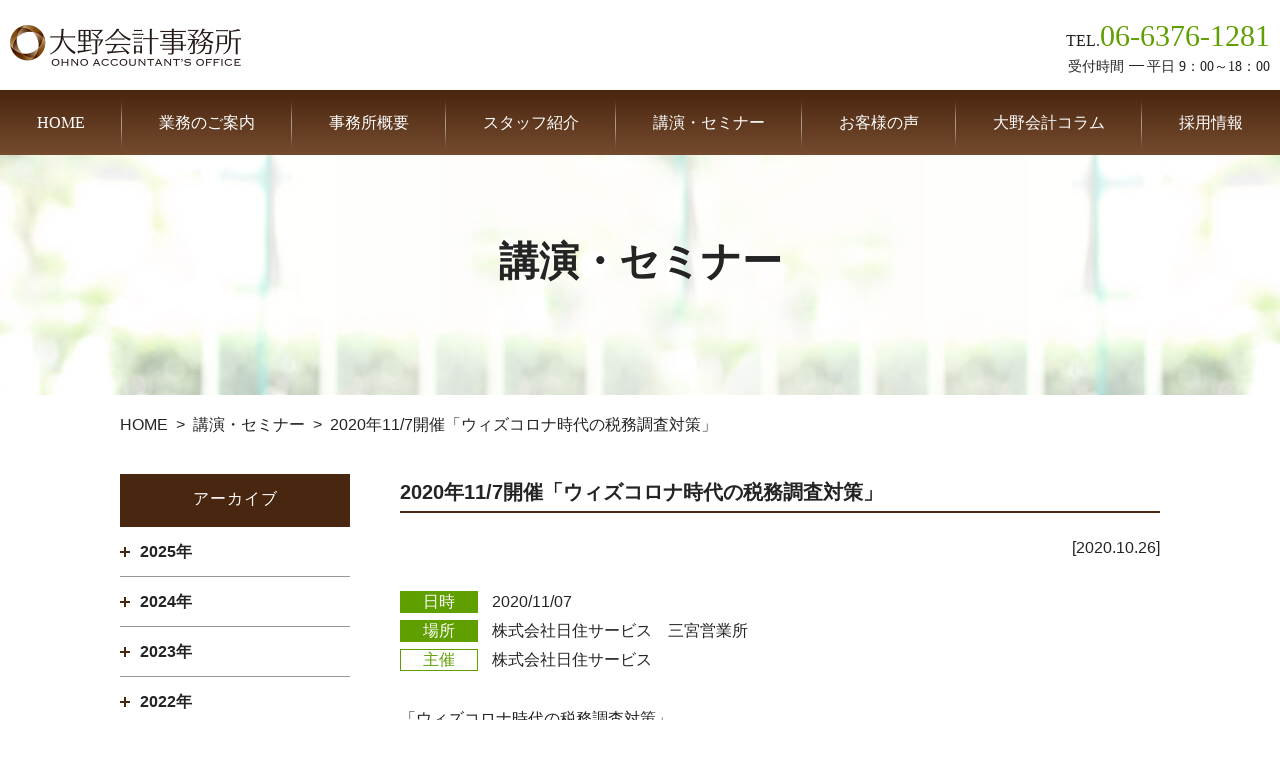

--- FILE ---
content_type: text/html; charset=UTF-8
request_url: https://o-kaikei.net/seminarblog/2526/
body_size: 6519
content:
<!DOCTYPE html>
<html lang="ja"
	prefix="og: http://ogp.me/ns#" >
<head>
<meta charset="UTF-8" />
<title>2020年11/7開催「ウィズコロナ時代の税務調査対策」 | 講演・セミナー | 大阪梅田の税理士会計事務所｜税理士法人 大野会計事務所</title>
<meta name="robots" content="index, follow"><meta name="SKYPE_TOOLBAR" content="SKYPE_TOOLBAR_PARSER_COMPATIBLE">
<meta name="format-detection" content="telephone=no">
<meta http-equiv="X-UA-Compatible" content="IE=edge,chrome=1">
<link rel="shortcut icon" href="/favicon.ico">
<link rel="stylesheet" href="https://o-kaikei.net/wp/wp-content/themes/ohno/style.css">
<link href="https://netdna.bootstrapcdn.com/font-awesome/4.7.0/css/font-awesome.css" rel="stylesheet">
<link rel="stylesheet" href="/css/style.css">
<link rel="stylesheet" href="/css/slick.css">
<link rel="stylesheet" href="/css/aos.css">
<link rel="stylesheet" href="/css/drawer.css">
<link href="https://fonts.googleapis.com/css?family=Dancing+Script" rel="stylesheet">
<link href="https://fonts.googleapis.com/css?family=EB+Garamond:400,400i" rel="stylesheet">
<script src="https://ajax.googleapis.com/ajax/libs/jquery/1.11.3/jquery.min.js"></script>
<script type='text/javascript' src='https://ajaxzip3.github.io/ajaxzip3.js'></script>
<script type="text/javascript">
  jQuery(function( $ ) {
  jQuery( 'input[name="mwform_zip"]' ).keyup( function( e ) {
  AjaxZip3.zip2addr('mwform_zip','','mwform_addr1','mwform_addr2');
  } )
  } );
</script>
<script src="https://cdnjs.cloudflare.com/ajax/libs/iScroll/5.2.0/iscroll.min.js"></script>
<script type="text/javascript" src="/js/drawer.js"></script>
<script>
  $(document).ready(function() {
    $('.drawer').drawer();
  });
</script>
<script type="text/javascript" src="/js/slick.js"></script>
<script type="text/javascript">
  $(document).ready(function(){
    $('.slide-img').slick({
      autoplay:true,
      autoplaySpeed:5000,
      dots:true,
      arrows: false,
    });
  });
</script>
<script type="text/javascript">
	if ((navigator.userAgent.indexOf('iPad') > 0)) {
		document.write('<meta name="viewport" content="width=1250, maximum-scale=1, user-scalable=1.0">');
	} else {
		document.write('<meta name="viewport" content="width=device-width,initial-scale=1.0">');
	}
</script>
<script src="/js/common.js"></script>
<script src="/js/imagesloaded.pkgd.min.js"></script>
<!--[if lt IE 9]>
<script src="https://cdn.jsdelivr.net/html5shiv/3.7.3/html5shiv.min.js"></script>
<script src="https://cdn.jsdelivr.net/selectivizr/1.0.2/selectivizr.min.js"></script>
<script src="https://cdn.jsdelivr.net/respond/1.4.2/respond.min.js"></script>
<![endif]-->

<!-- All in One SEO Pack 3.1.1 によって Michael Torbert の Semper Fi Web Design[102,146] -->
<meta name="description"  content="最近は世の中も「ウィズ・コロナ」生活にも慣れてきて、ずいぶん落ち着きを取り戻してきたように思われますが、これから冬を迎えるにあたって、油断は禁物です。 どうやら私達は、しばらくはこのように感染症と付き合っていくしかなさそうですが、こういった状況下での「税務調査」はどうなっているのでしょうか？" />

<link rel="canonical" href="https://o-kaikei.net/seminarblog/2526/" />
<meta property="og:title" content="2020年11/7開催「ウィズコロナ時代の税務調査対策」 | 講演・セミナー | 大阪梅田の税理士会計事務所｜税理士法人 大野会計事務所" />
<meta property="og:type" content="article" />
<meta property="og:url" content="https://o-kaikei.net/seminarblog/2526/" />
<meta property="og:image" content="https://o-kaikei.net/wp/wp-content/uploads/2020/08/ウィズコロナ時代の税務調査対策-copy.jpg" />
<meta property="og:site_name" content="大阪梅田の税理士会計事務所｜大野会計事務所" />
<meta property="fb:app_id" content="793447937699466" />
<meta property="og:description" content="最近は世の中も「ウィズ・コロナ」生活にも慣れてきて、ずいぶん落ち着きを取り戻してきたように思われますが、これから冬を迎えるにあたって、油断は禁物です。 どうやら私達は、しばらくはこのように感染症と付き合っていくしかなさそうですが、こういった状況下での「税務調査」はどうなっているのでしょうか？ ■最近の不動産オーナーに対する税務調査の傾向は？ ■管理料に関する5つの裁決事例、そして税務調査で勝つた" />
<meta property="article:published_time" content="2020-10-26T06:21:35Z" />
<meta property="article:modified_time" content="2020-10-26T06:35:29Z" />
<meta property="og:image:secure_url" content="https://o-kaikei.net/wp/wp-content/uploads/2020/08/ウィズコロナ時代の税務調査対策-copy.jpg" />
<meta name="twitter:card" content="summary" />
<meta name="twitter:title" content="2020年11/7開催「ウィズコロナ時代の税務調査対策」 | 講演・セミナー | 大阪梅田の税理士会計事務所｜税理士法人 大野会計事務所" />
<meta name="twitter:description" content="最近は世の中も「ウィズ・コロナ」生活にも慣れてきて、ずいぶん落ち着きを取り戻してきたように思われますが、これから冬を迎えるにあたって、油断は禁物です。 どうやら私達は、しばらくはこのように感染症と付き合っていくしかなさそうですが、こういった状況下での「税務調査」はどうなっているのでしょうか？ ■最近の不動産オーナーに対する税務調査の傾向は？ ■管理料に関する5つの裁決事例、そして税務調査で勝つた" />
<meta name="twitter:image" content="https://o-kaikei.net/wp/wp-content/uploads/2020/08/ウィズコロナ時代の税務調査対策-copy.jpg" />
			<script type="text/javascript" >
				window.ga=window.ga||function(){(ga.q=ga.q||[]).push(arguments)};ga.l=+new Date;
				ga('create', 'UA-132672328-17', 'auto');
				// Plugins
				
				ga('send', 'pageview');
			</script>
			<script async src="https://www.google-analytics.com/analytics.js"></script>
			<!-- All in One SEO Pack -->
<link rel='dns-prefetch' href='//s.w.org' />
		<script type="text/javascript">
			window._wpemojiSettings = {"baseUrl":"https:\/\/s.w.org\/images\/core\/emoji\/12.0.0-1\/72x72\/","ext":".png","svgUrl":"https:\/\/s.w.org\/images\/core\/emoji\/12.0.0-1\/svg\/","svgExt":".svg","source":{"concatemoji":"https:\/\/o-kaikei.net\/wp\/wp-includes\/js\/wp-emoji-release.min.js?ver=5.2.21"}};
			!function(e,a,t){var n,r,o,i=a.createElement("canvas"),p=i.getContext&&i.getContext("2d");function s(e,t){var a=String.fromCharCode;p.clearRect(0,0,i.width,i.height),p.fillText(a.apply(this,e),0,0);e=i.toDataURL();return p.clearRect(0,0,i.width,i.height),p.fillText(a.apply(this,t),0,0),e===i.toDataURL()}function c(e){var t=a.createElement("script");t.src=e,t.defer=t.type="text/javascript",a.getElementsByTagName("head")[0].appendChild(t)}for(o=Array("flag","emoji"),t.supports={everything:!0,everythingExceptFlag:!0},r=0;r<o.length;r++)t.supports[o[r]]=function(e){if(!p||!p.fillText)return!1;switch(p.textBaseline="top",p.font="600 32px Arial",e){case"flag":return s([55356,56826,55356,56819],[55356,56826,8203,55356,56819])?!1:!s([55356,57332,56128,56423,56128,56418,56128,56421,56128,56430,56128,56423,56128,56447],[55356,57332,8203,56128,56423,8203,56128,56418,8203,56128,56421,8203,56128,56430,8203,56128,56423,8203,56128,56447]);case"emoji":return!s([55357,56424,55356,57342,8205,55358,56605,8205,55357,56424,55356,57340],[55357,56424,55356,57342,8203,55358,56605,8203,55357,56424,55356,57340])}return!1}(o[r]),t.supports.everything=t.supports.everything&&t.supports[o[r]],"flag"!==o[r]&&(t.supports.everythingExceptFlag=t.supports.everythingExceptFlag&&t.supports[o[r]]);t.supports.everythingExceptFlag=t.supports.everythingExceptFlag&&!t.supports.flag,t.DOMReady=!1,t.readyCallback=function(){t.DOMReady=!0},t.supports.everything||(n=function(){t.readyCallback()},a.addEventListener?(a.addEventListener("DOMContentLoaded",n,!1),e.addEventListener("load",n,!1)):(e.attachEvent("onload",n),a.attachEvent("onreadystatechange",function(){"complete"===a.readyState&&t.readyCallback()})),(n=t.source||{}).concatemoji?c(n.concatemoji):n.wpemoji&&n.twemoji&&(c(n.twemoji),c(n.wpemoji)))}(window,document,window._wpemojiSettings);
		</script>
		<style type="text/css">
img.wp-smiley,
img.emoji {
	display: inline !important;
	border: none !important;
	box-shadow: none !important;
	height: 1em !important;
	width: 1em !important;
	margin: 0 .07em !important;
	vertical-align: -0.1em !important;
	background: none !important;
	padding: 0 !important;
}
</style>
	<link rel='stylesheet' id='wp-block-library-css'  href='https://o-kaikei.net/wp/wp-includes/css/dist/block-library/style.min.css?ver=5.2.21' type='text/css' media='all' />
<link rel='https://api.w.org/' href='https://o-kaikei.net/wp-json/' />
<link rel="EditURI" type="application/rsd+xml" title="RSD" href="https://o-kaikei.net/wp/xmlrpc.php?rsd" />
<link rel="wlwmanifest" type="application/wlwmanifest+xml" href="https://o-kaikei.net/wp/wp-includes/wlwmanifest.xml" /> 
<link rel='prev' title='2020年10/17開催「ウィズコロナ時代の税務調査対策」' href='https://o-kaikei.net/seminarblog/2512/' />
<link rel='next' title='2021年1/12開催「税務署の取扱説明書（トリセツ）」' href='https://o-kaikei.net/seminarblog/2534/' />
<meta name="generator" content="WordPress 5.2.21" />
<link rel='shortlink' href='https://o-kaikei.net/?p=2526' />
<link rel="alternate" type="application/json+oembed" href="https://o-kaikei.net/wp-json/oembed/1.0/embed?url=https%3A%2F%2Fo-kaikei.net%2Fseminarblog%2F2526%2F" />
<link rel="alternate" type="text/xml+oembed" href="https://o-kaikei.net/wp-json/oembed/1.0/embed?url=https%3A%2F%2Fo-kaikei.net%2Fseminarblog%2F2526%2F&#038;format=xml" />
</head>
<body class="seminarblog-template-default single single-seminarblog postid-2526 drawer drawer--right">
<noscript><div class="noscript"><p>当サイトを快適にご利用いただくには、ブラウザでJavaScriptを有効にしてください。</p></div></noscript>

<header class="site_header drawer-navbar drawer-navbar--fixed">
  <div class="inner">
		<span class="site_id"><a href="https://o-kaikei.net/"><img src="/img/common/header/logo.png" alt="大野会計事務所ロゴ画像"></a></span>
    <div class="head_tel_pc">
      <p>TEL.<span data-action="call" data-tel="06-6376-1281">06-6376-1281</span></p>
      <dl><dt>受付時間</dt><dd>平日 9：00～18：00</dd></dl>
    </div>
    <ul class="sp_headbox">
      <li><span data-action="call" data-tel="0663761281"><i class="fa fa-phone" aria-hidden="true"></i></span></li>
      <li><a href="https://o-kaikei.net/contact/"><i class="fa fa-envelope" aria-hidden="true"></i></a></li>
      <li id="nav_toggle">
      </li>
    </ul>
    <button type="button" class="drawer-toggle drawer-hamburger">
      <span class="sr-only">toggle navigation</span>
      <span class="drawer-hamburger-icon"></span>
    </button>
  </div><!-- //inner -->
  <nav id="gNavi">
    <ul>
      <li><a href="/">HOME</a></li>
      <li><a href="https://o-kaikei.net/service/">業務のご案内</a></li>
      <li><a href="https://o-kaikei.net/outline/">事務所概要</a></li>
      <li><a href="https://o-kaikei.net/outline/staff/">スタッフ紹介</a></li>
      <li><a href="https://o-kaikei.net/seminarblog/">講演・セミナー</a></li>
      <li><a href="https://o-kaikei.net/outline/voice/">お客様の声</a></li>
      <li><a href="https://o-kaikei.net/columnblog/">大野会計コラム</a></li>
      <li><a href="https://o-kaikei.net/recruit/">採用情報</a></li>
    </ul>
  </nav><!-- / #gNavi -->
</header>
<nav class="drawer-nav" role="navigation">
  <ul class="drawer-menu drawer-menu--right">
    <li><a href="/">HOME</a></li>
    <li><a href="https://o-kaikei.net/service/">業務のご案内</a></li>
    <li><a href="https://o-kaikei.net/outline/">事務所概要</a></li>
    <li><a href="https://o-kaikei.net/outline/staff/">スタッフ紹介</a></li>
    <li><a href="https://o-kaikei.net/seminarblog/">講演・セミナー</a></li>
    <li><a href="https://o-kaikei.net/outline/voice/">お客様の声</a></li>
    <li><a href="https://o-kaikei.net/columnblog/">大野会計コラム</a></li>
    <li><a href="https://o-kaikei.net/recruit/">採用情報</a></li>
    <li><a href="https://o-kaikei.net/contact/">お問い合わせ</a></li>
    <li><a href="https://o-kaikei.net/privacy-policy/">プライバシーポリシー</a></li>
  </ul>
</nav>
<main>
    <h1 class="main_ttl">
	        講演・セミナー        </h1>
  <div class="inner"><ul id="crumbs" class="inner"><li><a href="https://o-kaikei.net"><span>HOME</span></a></li><li><a href="https://o-kaikei.net/seminarblog/"><span>講演・セミナー</span></a></li><li><span>2020年11/7開催「ウィズコロナ時代の税務調査対策」</span></li></ul></div>  
    <div class="wrapper clear_fix">
    <div class="right_column">
      <div class="inner">
  
  <h1 class="sub_ttl03">2020年11/7開催「ウィズコロナ時代の税務調査対策」</h1>
  <div class="blog_prof">
    <p class="blogdate">2020.10.26</p>
          </div>
      <dl class="smn_dtl">
          <dt>日時</dt>
      <dd>2020/11/07</dd>
              <dt>場所</dt>
      <dd>株式会社日住サービス　三宮営業所</dd>
              <dt class="sponsor">主催</dt>
      <dd>株式会社日住サービス</dd>
        </dl>
        <div class="info_seminar">
      <p class="info_midashi">「ウィズコロナ時代の税務調査対策」</p>
    </div>
        <div class="blogtxt_content">
    <p><img class="alignnone size-medium wp-image-2516" src="https://o-kaikei.net/wp/wp-content/uploads/2020/08/ウィズコロナ時代の税務調査対策-copy-300x225.jpg" alt="" width="300" height="225" srcset="https://o-kaikei.net/wp/wp-content/uploads/2020/08/ウィズコロナ時代の税務調査対策-copy-300x225.jpg 300w, https://o-kaikei.net/wp/wp-content/uploads/2020/08/ウィズコロナ時代の税務調査対策-copy-768x576.jpg 768w, https://o-kaikei.net/wp/wp-content/uploads/2020/08/ウィズコロナ時代の税務調査対策-copy.jpg 960w" sizes="(max-width: 300px) 100vw, 300px" /></p>
<p>&nbsp;</p>
<p>最近は世の中も「ウィズ・コロナ」生活にも慣れてきて、ずいぶん落ち着きを取り戻してきたように思われますが、これから冬を迎えるにあたって、油断は禁物です。</p>
<p>どうやら私達は、しばらくはこのように感染症と付き合っていくしかなさそうですが、こういった状況下での「税務調査」はどうなっているのでしょうか？</p>
<p>&nbsp;</p>
<p>■最近の不動産オーナーに対する税務調査の傾向は？</p>
<p>■管理料に関する5つの裁決事例、そして税務調査で勝つためのポイントとは？</p>
<p>■賃貸マンションの法人経営のメリットとそのための大切な条件とは？</p>
<p>&nbsp;</p>
<p>最新の情報をふまえながら、不動産オーナー様のための有益な法人経営についてわかりやすくお話いたします。</p>
<p>&nbsp;</p>
<p>&nbsp;</p>
<p>&nbsp;</p>
<p>&nbsp;</p>
  </div>
    

        </div><!-- //inner -->
    </div><!-- //right_column -->
    <div class="left_column">
        <aside>
    <h3>アーカイブ</h3>
    <ul class="year_list">
                      <li>
                  <h4 class="year_head">2025年</h4>
                  <ul class="month_list">
                                        <li>
                        <a href="https://o-kaikei.net/seminarblog/date/2025/04">
                            4月
                            (1)
                        </a>
                    </li>
                                        <li>
                        <a href="https://o-kaikei.net/seminarblog/date/2025/01">
                            1月
                            (1)
                        </a>
                    </li>
                                      </ul>
                </li>
                              <li>
                  <h4 class="year_head">2024年</h4>
                  <ul class="month_list">
                                        <li>
                        <a href="https://o-kaikei.net/seminarblog/date/2024/02">
                            2月
                            (1)
                        </a>
                    </li>
                                      </ul>
                </li>
                              <li>
                  <h4 class="year_head">2023年</h4>
                  <ul class="month_list">
                                        <li>
                        <a href="https://o-kaikei.net/seminarblog/date/2023/11">
                            11月
                            (1)
                        </a>
                    </li>
                                        <li>
                        <a href="https://o-kaikei.net/seminarblog/date/2023/09">
                            9月
                            (1)
                        </a>
                    </li>
                                        <li>
                        <a href="https://o-kaikei.net/seminarblog/date/2023/07">
                            7月
                            (1)
                        </a>
                    </li>
                                        <li>
                        <a href="https://o-kaikei.net/seminarblog/date/2023/03">
                            3月
                            (1)
                        </a>
                    </li>
                                      </ul>
                </li>
                              <li>
                  <h4 class="year_head">2022年</h4>
                  <ul class="month_list">
                                        <li>
                        <a href="https://o-kaikei.net/seminarblog/date/2022/07">
                            7月
                            (1)
                        </a>
                    </li>
                                        <li>
                        <a href="https://o-kaikei.net/seminarblog/date/2022/06">
                            6月
                            (1)
                        </a>
                    </li>
                                        <li>
                        <a href="https://o-kaikei.net/seminarblog/date/2022/03">
                            3月
                            (1)
                        </a>
                    </li>
                                      </ul>
                </li>
                              <li>
                  <h4 class="year_head">2021年</h4>
                  <ul class="month_list">
                                        <li>
                        <a href="https://o-kaikei.net/seminarblog/date/2021/12">
                            12月
                            (1)
                        </a>
                    </li>
                                        <li>
                        <a href="https://o-kaikei.net/seminarblog/date/2021/09">
                            9月
                            (1)
                        </a>
                    </li>
                                        <li>
                        <a href="https://o-kaikei.net/seminarblog/date/2021/05">
                            5月
                            (2)
                        </a>
                    </li>
                                        <li>
                        <a href="https://o-kaikei.net/seminarblog/date/2021/03">
                            3月
                            (1)
                        </a>
                    </li>
                                      </ul>
                </li>
                              <li>
                  <h4 class="year_head">2020年</h4>
                  <ul class="month_list">
                                        <li>
                        <a href="https://o-kaikei.net/seminarblog/date/2020/11">
                            11月
                            (1)
                        </a>
                    </li>
                                        <li>
                        <a href="https://o-kaikei.net/seminarblog/date/2020/10">
                            10月
                            (1)
                        </a>
                    </li>
                                        <li>
                        <a href="https://o-kaikei.net/seminarblog/date/2020/08">
                            8月
                            (1)
                        </a>
                    </li>
                                      </ul>
                </li>
                              <li>
                  <h4 class="year_head">2019年</h4>
                  <ul class="month_list">
                                        <li>
                        <a href="https://o-kaikei.net/seminarblog/date/2019/11">
                            11月
                            (1)
                        </a>
                    </li>
                                        <li>
                        <a href="https://o-kaikei.net/seminarblog/date/2019/08">
                            8月
                            (1)
                        </a>
                    </li>
                                        <li>
                        <a href="https://o-kaikei.net/seminarblog/date/2019/05">
                            5月
                            (1)
                        </a>
                    </li>
                                      </ul>
                </li>
                              <li>
                  <h4 class="year_head">2018年</h4>
                  <ul class="month_list">
                                        <li>
                        <a href="https://o-kaikei.net/seminarblog/date/2018/08">
                            8月
                            (1)
                        </a>
                    </li>
                                        <li>
                        <a href="https://o-kaikei.net/seminarblog/date/2018/06">
                            6月
                            (1)
                        </a>
                    </li>
                                        <li>
                        <a href="https://o-kaikei.net/seminarblog/date/2018/04">
                            4月
                            (1)
                        </a>
                    </li>
                                      </ul>
                </li>
                              <li>
                  <h4 class="year_head">2017年</h4>
                  <ul class="month_list">
                                        <li>
                        <a href="https://o-kaikei.net/seminarblog/date/2017/08">
                            8月
                            (1)
                        </a>
                    </li>
                                        <li>
                        <a href="https://o-kaikei.net/seminarblog/date/2017/06">
                            6月
                            (1)
                        </a>
                    </li>
                                        <li>
                        <a href="https://o-kaikei.net/seminarblog/date/2017/04">
                            4月
                            (1)
                        </a>
                    </li>
                                      </ul>
                </li>
                              <li>
                  <h4 class="year_head">2016年</h4>
                  <ul class="month_list">
                                        <li>
                        <a href="https://o-kaikei.net/seminarblog/date/2016/06">
                            6月
                            (2)
                        </a>
                    </li>
                                        <li>
                        <a href="https://o-kaikei.net/seminarblog/date/2016/05">
                            5月
                            (1)
                        </a>
                    </li>
                                        <li>
                        <a href="https://o-kaikei.net/seminarblog/date/2016/04">
                            4月
                            (1)
                        </a>
                    </li>
                                      </ul>
                </li>
                              <li>
                  <h4 class="year_head">2015年</h4>
                  <ul class="month_list">
                                        <li>
                        <a href="https://o-kaikei.net/seminarblog/date/2015/11">
                            11月
                            (2)
                        </a>
                    </li>
                                        <li>
                        <a href="https://o-kaikei.net/seminarblog/date/2015/08">
                            8月
                            (1)
                        </a>
                    </li>
                                        <li>
                        <a href="https://o-kaikei.net/seminarblog/date/2015/06">
                            6月
                            (2)
                        </a>
                    </li>
                                        <li>
                        <a href="https://o-kaikei.net/seminarblog/date/2015/05">
                            5月
                            (1)
                        </a>
                    </li>
                                        <li>
                        <a href="https://o-kaikei.net/seminarblog/date/2015/04">
                            4月
                            (1)
                        </a>
                    </li>
                                        <li>
                        <a href="https://o-kaikei.net/seminarblog/date/2015/03">
                            3月
                            (1)
                        </a>
                    </li>
                                      </ul>
                </li>
                              <li>
                  <h4 class="year_head">2014年</h4>
                  <ul class="month_list">
                                        <li>
                        <a href="https://o-kaikei.net/seminarblog/date/2014/11">
                            11月
                            (1)
                        </a>
                    </li>
                                        <li>
                        <a href="https://o-kaikei.net/seminarblog/date/2014/10">
                            10月
                            (1)
                        </a>
                    </li>
                                        <li>
                        <a href="https://o-kaikei.net/seminarblog/date/2014/09">
                            9月
                            (1)
                        </a>
                    </li>
                                        <li>
                        <a href="https://o-kaikei.net/seminarblog/date/2014/06">
                            6月
                            (2)
                        </a>
                    </li>
                                      </ul>
                </li>
                              <li>
                  <h4 class="year_head">2013年</h4>
                  <ul class="month_list">
                                        <li>
                        <a href="https://o-kaikei.net/seminarblog/date/2013/12">
                            12月
                            (1)
                        </a>
                    </li>
                                        <li>
                        <a href="https://o-kaikei.net/seminarblog/date/2013/11">
                            11月
                            (1)
                        </a>
                    </li>
                                        <li>
                        <a href="https://o-kaikei.net/seminarblog/date/2013/07">
                            7月
                            (3)
                        </a>
                    </li>
                                        <li>
                        <a href="https://o-kaikei.net/seminarblog/date/2013/06">
                            6月
                            (1)
                        </a>
                    </li>
                                        <li>
                        <a href="https://o-kaikei.net/seminarblog/date/2013/05">
                            5月
                            (2)
                        </a>
                    </li>
                                      </ul>
                </li>
                              <li>
                  <h4 class="year_head">2012年</h4>
                  <ul class="month_list">
                                        <li>
                        <a href="https://o-kaikei.net/seminarblog/date/2012/12">
                            12月
                            (1)
                        </a>
                    </li>
                                        <li>
                        <a href="https://o-kaikei.net/seminarblog/date/2012/11">
                            11月
                            (2)
                        </a>
                    </li>
                                        <li>
                        <a href="https://o-kaikei.net/seminarblog/date/2012/10">
                            10月
                            (2)
                        </a>
                    </li>
                                        <li>
                        <a href="https://o-kaikei.net/seminarblog/date/2012/09">
                            9月
                            (1)
                        </a>
                    </li>
                                        <li>
                        <a href="https://o-kaikei.net/seminarblog/date/2012/07">
                            7月
                            (1)
                        </a>
                    </li>
                                      </ul>
                </li>
                              <li>
                  <h4 class="year_head">2011年</h4>
                  <ul class="month_list">
                                        <li>
                        <a href="https://o-kaikei.net/seminarblog/date/2011/09">
                            9月
                            (1)
                        </a>
                    </li>
                                        <li>
                        <a href="https://o-kaikei.net/seminarblog/date/2011/08">
                            8月
                            (1)
                        </a>
                    </li>
                                        <li>
                        <a href="https://o-kaikei.net/seminarblog/date/2011/04">
                            4月
                            (1)
                        </a>
                    </li>
                                      </ul>
                </li>
                              <li>
                  <h4 class="year_head">2010年</h4>
                  <ul class="month_list">
                                        <li>
                        <a href="https://o-kaikei.net/seminarblog/date/2010/10">
                            10月
                            (1)
                        </a>
                    </li>
                                        <li>
                        <a href="https://o-kaikei.net/seminarblog/date/2010/07">
                            7月
                            (1)
                        </a>
                    </li>
                                        <li>
                        <a href="https://o-kaikei.net/seminarblog/date/2010/06">
                            6月
                            (1)
                        </a>
                    </li>
                                        <li>
                        <a href="https://o-kaikei.net/seminarblog/date/2010/05">
                            5月
                            (1)
                        </a>
                    </li>
                                        <li>
                        <a href="https://o-kaikei.net/seminarblog/date/2010/01">
                            1月
                            (1)
                        </a>
                    </li>
                                      </ul>
                </li>
                              <li>
                  <h4 class="year_head">2009年</h4>
                  <ul class="month_list">
                                        <li>
                        <a href="https://o-kaikei.net/seminarblog/date/2009/12">
                            12月
                            (1)
                        </a>
                    </li>
                                        <li>
                        <a href="https://o-kaikei.net/seminarblog/date/2009/11">
                            11月
                            (1)
                        </a>
                    </li>
                                        <li>
                        <a href="https://o-kaikei.net/seminarblog/date/2009/09">
                            9月
                            (1)
                        </a>
                    </li>
                                        <li>
                        <a href="https://o-kaikei.net/seminarblog/date/2009/06">
                            6月
                            (1)
                        </a>
                    </li>
                                        <li>
                        <a href="https://o-kaikei.net/seminarblog/date/2009/05">
                            5月
                            (1)
                        </a>
                    </li>
                                        <li>
                        <a href="https://o-kaikei.net/seminarblog/date/2009/01">
                            1月
                            (1)
                        </a>
                    </li>
                                      </ul>
                </li>
                              <li>
                  <h4 class="year_head">2007年</h4>
                  <ul class="month_list">
                                        <li>
                        <a href="https://o-kaikei.net/seminarblog/date/2007/10">
                            10月
                            (1)
                        </a>
                    </li>
                                        <li>
                        <a href="https://o-kaikei.net/seminarblog/date/2007/09">
                            9月
                            (1)
                        </a>
                    </li>
                                        <li>
                        <a href="https://o-kaikei.net/seminarblog/date/2007/07">
                            7月
                            (1)
                        </a>
                    </li>
                                        <li>
                        <a href="https://o-kaikei.net/seminarblog/date/2007/01">
                            1月
                            (1)
                        </a>
                    </li>
                                      </ul>
                </li>
                              <li>
                  <h4 class="year_head">2006年</h4>
                  <ul class="month_list">
                                        <li>
                        <a href="https://o-kaikei.net/seminarblog/date/2006/09">
                            9月
                            (1)
                        </a>
                    </li>
                                        <li>
                        <a href="https://o-kaikei.net/seminarblog/date/2006/02">
                            2月
                            (1)
                        </a>
                    </li>
                                        <li>
                        <a href="https://o-kaikei.net/seminarblog/date/2006/01">
                            1月
                            (1)
                        </a>
                    </li>
                                      </ul>
                </li>
                              <li>
                  <h4 class="year_head">2005年</h4>
                  <ul class="month_list">
                                        <li>
                        <a href="https://o-kaikei.net/seminarblog/date/2005/07">
                            7月
                            (1)
                        </a>
                    </li>
                                        <li>
                        <a href="https://o-kaikei.net/seminarblog/date/2005/01">
                            1月
                            (2)
                        </a>
                    </li>
                                      </ul>
                </li>
                              <li>
                  <h4 class="year_head">2004年</h4>
                  <ul class="month_list">
                                        <li>
                        <a href="https://o-kaikei.net/seminarblog/date/2004/08">
                            8月
                            (1)
                        </a>
                    </li>
                                        <li>
                        <a href="https://o-kaikei.net/seminarblog/date/2004/01">
                            1月
                            (2)
                        </a>
                    </li>
                                      </ul>
                </li>
                              <li>
                  <h4 class="year_head">2003年</h4>
                  <ul class="month_list">
                                        <li>
                        <a href="https://o-kaikei.net/seminarblog/date/2003/12">
                            12月
                            (2)
                        </a>
                    </li>
                                        <li>
                        <a href="https://o-kaikei.net/seminarblog/date/2003/11">
                            11月
                            (3)
                        </a>
                    </li>
                                        <li>
                        <a href="https://o-kaikei.net/seminarblog/date/2003/09">
                            9月
                            (2)
                        </a>
                    </li>
                                        <li>
                        <a href="https://o-kaikei.net/seminarblog/date/2003/06">
                            6月
                            (1)
                        </a>
                    </li>
                                        <li>
                        <a href="https://o-kaikei.net/seminarblog/date/2003/05">
                            5月
                            (2)
                        </a>
                    </li>
                                        <li>
                        <a href="https://o-kaikei.net/seminarblog/date/2003/04">
                            4月
                            (1)
                        </a>
                    </li>
                                        <li>
                        <a href="https://o-kaikei.net/seminarblog/date/2003/03">
                            3月
                            (2)
                        </a>
                    </li>
                                        <li>
                        <a href="https://o-kaikei.net/seminarblog/date/2003/02">
                            2月
                            (2)
                        </a>
                    </li>
                                      </ul>
                </li>
    </ul>
    <div class="side_bnr">
      <a href="https://o-kaikei.net/seminarblog/2085/">
        <img src="/img/seminar/bnr_seminar01.jpg" alt="">
      </a>
    </div>
  </aside>
    </div><!-- //left_column -->
  </div><!-- //wrapper -->

</main>
<footer>
<div class="inner">
  <div class="footer">
    <p class="txt">相続対策・不動産・<br class="pc_none">税務に関すること<br>お気軽にお問い合わせください</p>
    <p class="ft_logo"><a href="https://o-kaikei.net/"><img src="/img/common/footer/foot_logo.png" alt="大野会計事務所ロゴ画像"></a></p>
    <p class="ft_tel">TEL.<span data-action="call" data-tel="06-6376-1281">06-6376-1281</span></p>
    <dl><dt>受付時間</dt><dd>平日 9：00～18：00</dd></dl>
    <div class="btn_link01"><a href="https://o-kaikei.net/contact/">メールでのお問い合わせ</a></div>
  </div>
  <ul class="ftnav01">
    <li><a href="https://o-kaikei.net/">HOME</a></li>
    <li><a href="https://o-kaikei.net/service/">業務のご案内</a></li>
    <li><a href="https://o-kaikei.net/outline/">事務所概要</a></li>
    <li><a href="https://o-kaikei.net/outline/staff/">スタッフ紹介</a></li>
    <li><a href="https://o-kaikei.net/seminarblog/">講演・セミナー</a></li>
    <li><a href="https://o-kaikei.net/outline/voice/">お客様の声</a></li>
    <li><a href="https://o-kaikei.net/columnblog/">大野会計コラム</a></li>
    <li><a href="https://o-kaikei.net/recruit/">採用情報</a></li>
  </ul>
  <ul class="ftnav02">
    <li><a href="https://o-kaikei.net/service/inherit/">相続税について</a></li>
    <li><a href="https://o-kaikei.net/service/estate/">不動産オーナーの方へ</a></li>
    <li><a href="https://o-kaikei.net/service/medical/">医師・歯科医の方へ</a></li>
    <li><a href="https://o-kaikei.net/service/owner/">会社経営者・個人事業主の方へ</a></li>
    <li><a href="https://o-kaikei.net/service/taxaudit/">税務調査について</a></li>
    <li><a href="https://o-kaikei.net/service/succession/">事業承継税制について</a></li>
    <li><a href="https://o-kaikei.net/service/second/">セカンドオピニオン</a></li>
    <li><a href="https://o-kaikei.net/contact/">お問い合わせ</a></li>
    <li><a href="https://o-kaikei.net/privacy-policy/">プライバシーポリシー</a></li>
  </ul>
  <p class="copyright"><small>&copy;2018 <a href="https://o-kaikei.net/">税理士法人 大野会計事務所.</a></small></p>
</div><!-- //inner -->
</footer>

<div class="page_top"><a href="#" onclick="CUBE.useful.jumpToPageTop();return false;"><i class="fa fa-angle-up" aria-hidden="true"></i></a></div>
<script src="https://cdnjs.cloudflare.com/ajax/libs/object-fit-images/3.2.3/ofi.js"></script>
<script>objectFitImages();</script>
<script type="text/javascript" src="/js/aos.js"></script>
<script>
  AOS.init();
</script>
<script type='text/javascript' src='https://o-kaikei.net/wp/wp-includes/js/wp-embed.min.js?ver=5.2.21'></script>
</body>
</html>